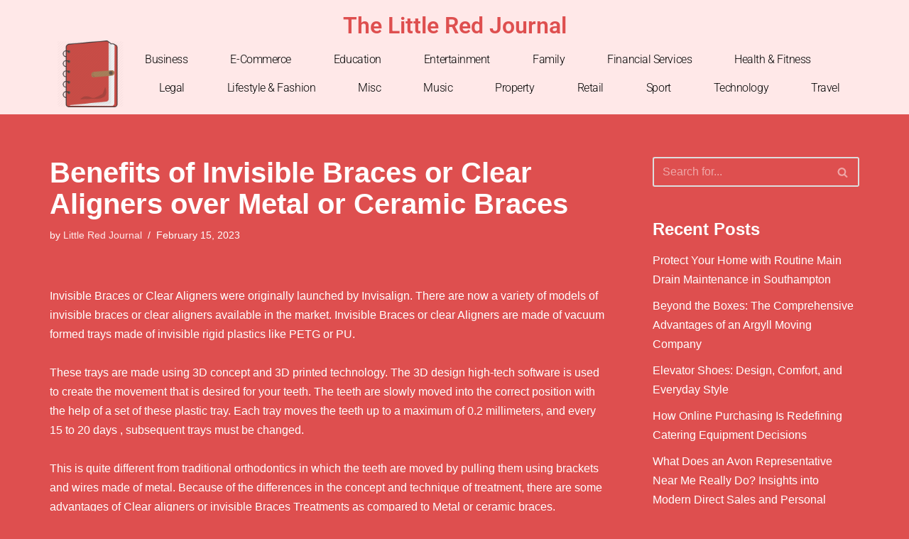

--- FILE ---
content_type: text/html; charset=UTF-8
request_url: https://thelittleredjournal.com/lifestyle-fashion/benefits-of-invisible-braces-or-clear-aligners-over-metal-or-ceramic-braces/
body_size: 17109
content:
<!DOCTYPE html> 
<html lang="en-GB"> 
<head>
<meta charset="UTF-8">
<link rel="preload" href="https://thelittleredjournal.com/wp-content/cache/fvm/min/0-css63bfbf12158c02dbbe9a12cdf0b8316126cbd3321c5b4c9289d77ede410f7.css" as="style" media="all" /> 
<link rel="preload" href="https://thelittleredjournal.com/wp-content/cache/fvm/min/0-csse4035473a1eacf7296b355facafbc112222461516d38899889e4f8b5a2499.css" as="style" media="all" /> 
<link rel="preload" href="https://thelittleredjournal.com/wp-content/cache/fvm/min/0-cssc4b2a3ced0a921ab65211b8f64b6644a3732e3b47f3c03af914a3d3bf8c79.css" as="style" media="all" /> 
<link rel="preload" href="https://thelittleredjournal.com/wp-content/cache/fvm/min/0-css96331c4905f2489ddbe14c55233c760fc31cb3c14c7e3dab67deb896870c3.css" as="style" media="all" /> 
<link rel="preload" href="https://thelittleredjournal.com/wp-content/cache/fvm/min/0-cssda7ebb2173aba29dcb36f49778397d6fa7168acaa2d6bd0655355df046df0.css" as="style" media="all" /> 
<link rel="preload" href="https://thelittleredjournal.com/wp-content/cache/fvm/min/0-css4a97788cfd8cc8af9a989cdff7b20b3e9ac3a3075a05afc89f0e4f4c0f870.css" as="style" media="all" /> 
<link rel="preload" href="https://thelittleredjournal.com/wp-content/cache/fvm/min/0-css4585c37d37991d3cd7a62de34fcb02b31196b2134202b13060f7d5cdd12f0.css" as="style" media="all" /> 
<link rel="preload" href="https://thelittleredjournal.com/wp-content/cache/fvm/min/0-cssc22b3935feaf3fb32a0ac729cb0c25e3e468eadbd50590ecc50bdfc255ed9.css" as="style" media="all" /> 
<link rel="preload" href="https://thelittleredjournal.com/wp-content/cache/fvm/min/0-css7ea73fdcf2ea98a266fb478827878d98695fe5995de3eb1ba4d8701b6292c.css" as="style" media="all" /> 
<link rel="preload" href="https://thelittleredjournal.com/wp-content/cache/fvm/min/0-css7df0d800cd918d02dc3f075759d2eefadb03ec46808d42e0e29c0607743dc.css" as="style" media="all" /> 
<link rel="preload" href="https://thelittleredjournal.com/wp-content/cache/fvm/min/0-css9c8693c57e1a4bddd57b6f8f8f265cd21cf38707c3685761fdc643b43ed6d.css" as="style" media="all" /> 
<link rel="preload" href="https://thelittleredjournal.com/wp-content/cache/fvm/min/0-css53d36eb1a9a9b8db03c9140a0a5607df8bc87aeb321e22344ae2a09e3684b.css" as="style" media="all" /> 
<link rel="preload" href="https://thelittleredjournal.com/wp-content/cache/fvm/min/0-css78625c7bb8c9ebe4bcf1c41213cc30e4b749be3bbcefffc15098c831784dc.css" as="style" media="all" /> 
<link rel="preload" href="https://thelittleredjournal.com/wp-content/cache/fvm/min/0-css0cd5e263e389339e1827b064f04556454aae7b106e6a2b92dd16454223d7d.css" as="style" media="all" /> 
<link rel="preload" href="https://thelittleredjournal.com/wp-content/cache/fvm/min/0-cssadaa3eee3b303004efd308c84cfee52b569b61a9766385d922ad2636a6cd1.css" as="style" media="all" /> 
<link rel="preload" href="https://thelittleredjournal.com/wp-content/cache/fvm/min/0-csscd4f0e3515818d366247086135455f9734b0d238bc7db2d9a92c876cae656.css" as="style" media="all" /> 
<link rel="preload" href="https://thelittleredjournal.com/wp-content/cache/fvm/min/0-css678878207710c6795b74736562ed39de0bc9ea68e5cfdabf17f94e90ebd41.css" as="style" media="all" /> 
<link rel="preload" href="https://thelittleredjournal.com/wp-content/cache/fvm/min/0-cssbb35fbc97fd73bae189f8cf7f330d87e6d7f19a1ffc234284ac188e47baa0.css" as="style" media="all" />
<script data-cfasync="false">if(navigator.userAgent.match(/MSIE|Internet Explorer/i)||navigator.userAgent.match(/Trident\/7\..*?rv:11/i)){var href=document.location.href;if(!href.match(/[?&]iebrowser/)){if(href.indexOf("?")==-1){if(href.indexOf("#")==-1){document.location.href=href+"?iebrowser=1"}else{document.location.href=href.replace("#","?iebrowser=1#")}}else{if(href.indexOf("#")==-1){document.location.href=href+"&iebrowser=1"}else{document.location.href=href.replace("#","&iebrowser=1#")}}}}</script>
<script data-cfasync="false">class FVMLoader{constructor(e){this.triggerEvents=e,this.eventOptions={passive:!0},this.userEventListener=this.triggerListener.bind(this),this.delayedScripts={normal:[],async:[],defer:[]},this.allJQueries=[]}_addUserInteractionListener(e){this.triggerEvents.forEach(t=>window.addEventListener(t,e.userEventListener,e.eventOptions))}_removeUserInteractionListener(e){this.triggerEvents.forEach(t=>window.removeEventListener(t,e.userEventListener,e.eventOptions))}triggerListener(){this._removeUserInteractionListener(this),"loading"===document.readyState?document.addEventListener("DOMContentLoaded",this._loadEverythingNow.bind(this)):this._loadEverythingNow()}async _loadEverythingNow(){this._runAllDelayedCSS(),this._delayEventListeners(),this._delayJQueryReady(this),this._handleDocumentWrite(),this._registerAllDelayedScripts(),await this._loadScriptsFromList(this.delayedScripts.normal),await this._loadScriptsFromList(this.delayedScripts.defer),await this._loadScriptsFromList(this.delayedScripts.async),await this._triggerDOMContentLoaded(),await this._triggerWindowLoad(),window.dispatchEvent(new Event("wpr-allScriptsLoaded"))}_registerAllDelayedScripts(){document.querySelectorAll("script[type=fvmdelay]").forEach(e=>{e.hasAttribute("src")?e.hasAttribute("async")&&!1!==e.async?this.delayedScripts.async.push(e):e.hasAttribute("defer")&&!1!==e.defer||"module"===e.getAttribute("data-type")?this.delayedScripts.defer.push(e):this.delayedScripts.normal.push(e):this.delayedScripts.normal.push(e)})}_runAllDelayedCSS(){document.querySelectorAll("link[rel=fvmdelay]").forEach(e=>{e.setAttribute("rel","stylesheet")})}async _transformScript(e){return await this._requestAnimFrame(),new Promise(t=>{const n=document.createElement("script");let r;[...e.attributes].forEach(e=>{let t=e.nodeName;"type"!==t&&("data-type"===t&&(t="type",r=e.nodeValue),n.setAttribute(t,e.nodeValue))}),e.hasAttribute("src")?(n.addEventListener("load",t),n.addEventListener("error",t)):(n.text=e.text,t()),e.parentNode.replaceChild(n,e)})}async _loadScriptsFromList(e){const t=e.shift();return t?(await this._transformScript(t),this._loadScriptsFromList(e)):Promise.resolve()}_delayEventListeners(){let e={};function t(t,n){!function(t){function n(n){return e[t].eventsToRewrite.indexOf(n)>=0?"wpr-"+n:n}e[t]||(e[t]={originalFunctions:{add:t.addEventListener,remove:t.removeEventListener},eventsToRewrite:[]},t.addEventListener=function(){arguments[0]=n(arguments[0]),e[t].originalFunctions.add.apply(t,arguments)},t.removeEventListener=function(){arguments[0]=n(arguments[0]),e[t].originalFunctions.remove.apply(t,arguments)})}(t),e[t].eventsToRewrite.push(n)}function n(e,t){let n=e[t];Object.defineProperty(e,t,{get:()=>n||function(){},set(r){e["wpr"+t]=n=r}})}t(document,"DOMContentLoaded"),t(window,"DOMContentLoaded"),t(window,"load"),t(window,"pageshow"),t(document,"readystatechange"),n(document,"onreadystatechange"),n(window,"onload"),n(window,"onpageshow")}_delayJQueryReady(e){let t=window.jQuery;Object.defineProperty(window,"jQuery",{get:()=>t,set(n){if(n&&n.fn&&!e.allJQueries.includes(n)){n.fn.ready=n.fn.init.prototype.ready=function(t){e.domReadyFired?t.bind(document)(n):document.addEventListener("DOMContentLoaded2",()=>t.bind(document)(n))};const t=n.fn.on;n.fn.on=n.fn.init.prototype.on=function(){if(this[0]===window){function e(e){return e.split(" ").map(e=>"load"===e||0===e.indexOf("load.")?"wpr-jquery-load":e).join(" ")}"string"==typeof arguments[0]||arguments[0]instanceof String?arguments[0]=e(arguments[0]):"object"==typeof arguments[0]&&Object.keys(arguments[0]).forEach(t=>{delete Object.assign(arguments[0],{[e(t)]:arguments[0][t]})[t]})}return t.apply(this,arguments),this},e.allJQueries.push(n)}t=n}})}async _triggerDOMContentLoaded(){this.domReadyFired=!0,await this._requestAnimFrame(),document.dispatchEvent(new Event("DOMContentLoaded2")),await this._requestAnimFrame(),window.dispatchEvent(new Event("DOMContentLoaded2")),await this._requestAnimFrame(),document.dispatchEvent(new Event("wpr-readystatechange")),await this._requestAnimFrame(),document.wpronreadystatechange&&document.wpronreadystatechange()}async _triggerWindowLoad(){await this._requestAnimFrame(),window.dispatchEvent(new Event("wpr-load")),await this._requestAnimFrame(),window.wpronload&&window.wpronload(),await this._requestAnimFrame(),this.allJQueries.forEach(e=>e(window).trigger("wpr-jquery-load")),window.dispatchEvent(new Event("wpr-pageshow")),await this._requestAnimFrame(),window.wpronpageshow&&window.wpronpageshow()}_handleDocumentWrite(){const e=new Map;document.write=document.writeln=function(t){const n=document.currentScript,r=document.createRange(),i=n.parentElement;let a=e.get(n);void 0===a&&(a=n.nextSibling,e.set(n,a));const s=document.createDocumentFragment();r.setStart(s,0),s.appendChild(r.createContextualFragment(t)),i.insertBefore(s,a)}}async _requestAnimFrame(){return new Promise(e=>requestAnimationFrame(e))}static run(){const e=new FVMLoader(["keydown","mousemove","touchmove","touchstart","touchend","wheel"]);e._addUserInteractionListener(e)}}FVMLoader.run();</script>
<meta name="viewport" content="width=device-width, initial-scale=1, minimum-scale=1">
<meta name='robots' content='index, follow, max-image-preview:large, max-snippet:-1, max-video-preview:-1' /><title>Benefits of Invisible Braces or Clear Aligners over Metal or Ceramic Braces - The Little Red Journal</title>
<link rel="canonical" href="https://thelittleredjournal.com/lifestyle-fashion/benefits-of-invisible-braces-or-clear-aligners-over-metal-or-ceramic-braces/" />
<meta property="og:locale" content="en_GB" />
<meta property="og:type" content="article" />
<meta property="og:title" content="Benefits of Invisible Braces or Clear Aligners over Metal or Ceramic Braces - The Little Red Journal" />
<meta property="og:description" content="Invisible Braces or Clear Aligners were originally launched by Invisalign. There are now a variety of models of invisible braces or clear aligners available in the market. Invisible Braces or clear Aligners are made of vacuum formed trays made of invisible rigid plastics like PETG or PU. These trays are made using 3D concept and&hellip;&nbsp;Read More &raquo;Benefits of Invisible Braces or Clear Aligners over Metal or Ceramic Braces" />
<meta property="og:url" content="https://thelittleredjournal.com/lifestyle-fashion/benefits-of-invisible-braces-or-clear-aligners-over-metal-or-ceramic-braces/" />
<meta property="og:site_name" content="The Little Red Journal" />
<meta property="article:published_time" content="2023-02-15T22:29:04+00:00" />
<meta property="article:modified_time" content="2023-02-15T22:29:06+00:00" />
<meta name="author" content="Little Red Journal" />
<meta name="twitter:card" content="summary_large_image" />
<meta name="twitter:label1" content="Written by" />
<meta name="twitter:data1" content="Little Red Journal" />
<meta name="twitter:label2" content="Estimated reading time" />
<meta name="twitter:data2" content="5 minutes" />
<script type="application/ld+json" class="yoast-schema-graph">{"@context":"https://schema.org","@graph":[{"@type":"WebPage","@id":"https://thelittleredjournal.com/lifestyle-fashion/benefits-of-invisible-braces-or-clear-aligners-over-metal-or-ceramic-braces/","url":"https://thelittleredjournal.com/lifestyle-fashion/benefits-of-invisible-braces-or-clear-aligners-over-metal-or-ceramic-braces/","name":"Benefits of Invisible Braces or Clear Aligners over Metal or Ceramic Braces - The Little Red Journal","isPartOf":{"@id":"https://thelittleredjournal.com/#website"},"datePublished":"2023-02-15T22:29:04+00:00","dateModified":"2023-02-15T22:29:06+00:00","author":{"@id":"https://thelittleredjournal.com/#/schema/person/56173e5cfdf7d45211f70d172fe63a4a"},"breadcrumb":{"@id":"https://thelittleredjournal.com/lifestyle-fashion/benefits-of-invisible-braces-or-clear-aligners-over-metal-or-ceramic-braces/#breadcrumb"},"inLanguage":"en-GB","potentialAction":[{"@type":"ReadAction","target":["https://thelittleredjournal.com/lifestyle-fashion/benefits-of-invisible-braces-or-clear-aligners-over-metal-or-ceramic-braces/"]}]},{"@type":"BreadcrumbList","@id":"https://thelittleredjournal.com/lifestyle-fashion/benefits-of-invisible-braces-or-clear-aligners-over-metal-or-ceramic-braces/#breadcrumb","itemListElement":[{"@type":"ListItem","position":1,"name":"Home","item":"https://thelittleredjournal.com/"},{"@type":"ListItem","position":2,"name":"Benefits of Invisible Braces or Clear Aligners over Metal or Ceramic Braces"}]},{"@type":"WebSite","@id":"https://thelittleredjournal.com/#website","url":"https://thelittleredjournal.com/","name":"The Little Red Journal","description":"Quality business articles from around the world","potentialAction":[{"@type":"SearchAction","target":{"@type":"EntryPoint","urlTemplate":"https://thelittleredjournal.com/?s={search_term_string}"},"query-input":{"@type":"PropertyValueSpecification","valueRequired":true,"valueName":"search_term_string"}}],"inLanguage":"en-GB"},{"@type":"Person","@id":"https://thelittleredjournal.com/#/schema/person/56173e5cfdf7d45211f70d172fe63a4a","name":"Little Red Journal","image":{"@type":"ImageObject","inLanguage":"en-GB","@id":"https://thelittleredjournal.com/#/schema/person/image/","url":"https://secure.gravatar.com/avatar/125580f97f0fef78dd51828bd38a7bf30c5181815e670579400902dd6ee0cbc7?s=96&d=mm&r=g","contentUrl":"https://secure.gravatar.com/avatar/125580f97f0fef78dd51828bd38a7bf30c5181815e670579400902dd6ee0cbc7?s=96&d=mm&r=g","caption":"Little Red Journal"},"url":"https://thelittleredjournal.com/author/little/"}]}</script>
<link rel="alternate" type="application/rss+xml" title="The Little Red Journal &raquo; Feed" href="https://thelittleredjournal.com/feed/" /> 
<link rel="profile" href="https://gmpg.org/xfn/11"> 
<style id='wp-img-auto-sizes-contain-inline-css' media="all">img:is([sizes=auto i],[sizes^="auto," i]){contain-intrinsic-size:3000px 1500px}</style> 
<link rel='stylesheet' id='wp-block-library-css' href='https://thelittleredjournal.com/wp-content/cache/fvm/min/0-css63bfbf12158c02dbbe9a12cdf0b8316126cbd3321c5b4c9289d77ede410f7.css' media='all' /> 
<style id='global-styles-inline-css' media="all">:root{--wp--preset--aspect-ratio--square:1;--wp--preset--aspect-ratio--4-3:4/3;--wp--preset--aspect-ratio--3-4:3/4;--wp--preset--aspect-ratio--3-2:3/2;--wp--preset--aspect-ratio--2-3:2/3;--wp--preset--aspect-ratio--16-9:16/9;--wp--preset--aspect-ratio--9-16:9/16;--wp--preset--color--black:#000000;--wp--preset--color--cyan-bluish-gray:#abb8c3;--wp--preset--color--white:#ffffff;--wp--preset--color--pale-pink:#f78da7;--wp--preset--color--vivid-red:#cf2e2e;--wp--preset--color--luminous-vivid-orange:#ff6900;--wp--preset--color--luminous-vivid-amber:#fcb900;--wp--preset--color--light-green-cyan:#7bdcb5;--wp--preset--color--vivid-green-cyan:#00d084;--wp--preset--color--pale-cyan-blue:#8ed1fc;--wp--preset--color--vivid-cyan-blue:#0693e3;--wp--preset--color--vivid-purple:#9b51e0;--wp--preset--color--neve-link-color:var(--nv-primary-accent);--wp--preset--color--neve-link-hover-color:var(--nv-secondary-accent);--wp--preset--color--nv-site-bg:var(--nv-site-bg);--wp--preset--color--nv-light-bg:var(--nv-light-bg);--wp--preset--color--nv-dark-bg:var(--nv-dark-bg);--wp--preset--color--neve-text-color:var(--nv-text-color);--wp--preset--color--nv-text-dark-bg:var(--nv-text-dark-bg);--wp--preset--color--nv-c-1:var(--nv-c-1);--wp--preset--color--nv-c-2:var(--nv-c-2);--wp--preset--gradient--vivid-cyan-blue-to-vivid-purple:linear-gradient(135deg,rgb(6,147,227) 0%,rgb(155,81,224) 100%);--wp--preset--gradient--light-green-cyan-to-vivid-green-cyan:linear-gradient(135deg,rgb(122,220,180) 0%,rgb(0,208,130) 100%);--wp--preset--gradient--luminous-vivid-amber-to-luminous-vivid-orange:linear-gradient(135deg,rgb(252,185,0) 0%,rgb(255,105,0) 100%);--wp--preset--gradient--luminous-vivid-orange-to-vivid-red:linear-gradient(135deg,rgb(255,105,0) 0%,rgb(207,46,46) 100%);--wp--preset--gradient--very-light-gray-to-cyan-bluish-gray:linear-gradient(135deg,rgb(238,238,238) 0%,rgb(169,184,195) 100%);--wp--preset--gradient--cool-to-warm-spectrum:linear-gradient(135deg,rgb(74,234,220) 0%,rgb(151,120,209) 20%,rgb(207,42,186) 40%,rgb(238,44,130) 60%,rgb(251,105,98) 80%,rgb(254,248,76) 100%);--wp--preset--gradient--blush-light-purple:linear-gradient(135deg,rgb(255,206,236) 0%,rgb(152,150,240) 100%);--wp--preset--gradient--blush-bordeaux:linear-gradient(135deg,rgb(254,205,165) 0%,rgb(254,45,45) 50%,rgb(107,0,62) 100%);--wp--preset--gradient--luminous-dusk:linear-gradient(135deg,rgb(255,203,112) 0%,rgb(199,81,192) 50%,rgb(65,88,208) 100%);--wp--preset--gradient--pale-ocean:linear-gradient(135deg,rgb(255,245,203) 0%,rgb(182,227,212) 50%,rgb(51,167,181) 100%);--wp--preset--gradient--electric-grass:linear-gradient(135deg,rgb(202,248,128) 0%,rgb(113,206,126) 100%);--wp--preset--gradient--midnight:linear-gradient(135deg,rgb(2,3,129) 0%,rgb(40,116,252) 100%);--wp--preset--font-size--small:13px;--wp--preset--font-size--medium:20px;--wp--preset--font-size--large:36px;--wp--preset--font-size--x-large:42px;--wp--preset--spacing--20:0.44rem;--wp--preset--spacing--30:0.67rem;--wp--preset--spacing--40:1rem;--wp--preset--spacing--50:1.5rem;--wp--preset--spacing--60:2.25rem;--wp--preset--spacing--70:3.38rem;--wp--preset--spacing--80:5.06rem;--wp--preset--shadow--natural:6px 6px 9px rgba(0, 0, 0, 0.2);--wp--preset--shadow--deep:12px 12px 50px rgba(0, 0, 0, 0.4);--wp--preset--shadow--sharp:6px 6px 0px rgba(0, 0, 0, 0.2);--wp--preset--shadow--outlined:6px 6px 0px -3px rgb(255, 255, 255), 6px 6px rgb(0, 0, 0);--wp--preset--shadow--crisp:6px 6px 0px rgb(0, 0, 0)}:where(.is-layout-flex){gap:.5em}:where(.is-layout-grid){gap:.5em}body .is-layout-flex{display:flex}.is-layout-flex{flex-wrap:wrap;align-items:center}.is-layout-flex>:is(*,div){margin:0}body .is-layout-grid{display:grid}.is-layout-grid>:is(*,div){margin:0}:where(.wp-block-columns.is-layout-flex){gap:2em}:where(.wp-block-columns.is-layout-grid){gap:2em}:where(.wp-block-post-template.is-layout-flex){gap:1.25em}:where(.wp-block-post-template.is-layout-grid){gap:1.25em}.has-black-color{color:var(--wp--preset--color--black)!important}.has-cyan-bluish-gray-color{color:var(--wp--preset--color--cyan-bluish-gray)!important}.has-white-color{color:var(--wp--preset--color--white)!important}.has-pale-pink-color{color:var(--wp--preset--color--pale-pink)!important}.has-vivid-red-color{color:var(--wp--preset--color--vivid-red)!important}.has-luminous-vivid-orange-color{color:var(--wp--preset--color--luminous-vivid-orange)!important}.has-luminous-vivid-amber-color{color:var(--wp--preset--color--luminous-vivid-amber)!important}.has-light-green-cyan-color{color:var(--wp--preset--color--light-green-cyan)!important}.has-vivid-green-cyan-color{color:var(--wp--preset--color--vivid-green-cyan)!important}.has-pale-cyan-blue-color{color:var(--wp--preset--color--pale-cyan-blue)!important}.has-vivid-cyan-blue-color{color:var(--wp--preset--color--vivid-cyan-blue)!important}.has-vivid-purple-color{color:var(--wp--preset--color--vivid-purple)!important}.has-neve-link-color-color{color:var(--wp--preset--color--neve-link-color)!important}.has-neve-link-hover-color-color{color:var(--wp--preset--color--neve-link-hover-color)!important}.has-nv-site-bg-color{color:var(--wp--preset--color--nv-site-bg)!important}.has-nv-light-bg-color{color:var(--wp--preset--color--nv-light-bg)!important}.has-nv-dark-bg-color{color:var(--wp--preset--color--nv-dark-bg)!important}.has-neve-text-color-color{color:var(--wp--preset--color--neve-text-color)!important}.has-nv-text-dark-bg-color{color:var(--wp--preset--color--nv-text-dark-bg)!important}.has-nv-c-1-color{color:var(--wp--preset--color--nv-c-1)!important}.has-nv-c-2-color{color:var(--wp--preset--color--nv-c-2)!important}.has-black-background-color{background-color:var(--wp--preset--color--black)!important}.has-cyan-bluish-gray-background-color{background-color:var(--wp--preset--color--cyan-bluish-gray)!important}.has-white-background-color{background-color:var(--wp--preset--color--white)!important}.has-pale-pink-background-color{background-color:var(--wp--preset--color--pale-pink)!important}.has-vivid-red-background-color{background-color:var(--wp--preset--color--vivid-red)!important}.has-luminous-vivid-orange-background-color{background-color:var(--wp--preset--color--luminous-vivid-orange)!important}.has-luminous-vivid-amber-background-color{background-color:var(--wp--preset--color--luminous-vivid-amber)!important}.has-light-green-cyan-background-color{background-color:var(--wp--preset--color--light-green-cyan)!important}.has-vivid-green-cyan-background-color{background-color:var(--wp--preset--color--vivid-green-cyan)!important}.has-pale-cyan-blue-background-color{background-color:var(--wp--preset--color--pale-cyan-blue)!important}.has-vivid-cyan-blue-background-color{background-color:var(--wp--preset--color--vivid-cyan-blue)!important}.has-vivid-purple-background-color{background-color:var(--wp--preset--color--vivid-purple)!important}.has-neve-link-color-background-color{background-color:var(--wp--preset--color--neve-link-color)!important}.has-neve-link-hover-color-background-color{background-color:var(--wp--preset--color--neve-link-hover-color)!important}.has-nv-site-bg-background-color{background-color:var(--wp--preset--color--nv-site-bg)!important}.has-nv-light-bg-background-color{background-color:var(--wp--preset--color--nv-light-bg)!important}.has-nv-dark-bg-background-color{background-color:var(--wp--preset--color--nv-dark-bg)!important}.has-neve-text-color-background-color{background-color:var(--wp--preset--color--neve-text-color)!important}.has-nv-text-dark-bg-background-color{background-color:var(--wp--preset--color--nv-text-dark-bg)!important}.has-nv-c-1-background-color{background-color:var(--wp--preset--color--nv-c-1)!important}.has-nv-c-2-background-color{background-color:var(--wp--preset--color--nv-c-2)!important}.has-black-border-color{border-color:var(--wp--preset--color--black)!important}.has-cyan-bluish-gray-border-color{border-color:var(--wp--preset--color--cyan-bluish-gray)!important}.has-white-border-color{border-color:var(--wp--preset--color--white)!important}.has-pale-pink-border-color{border-color:var(--wp--preset--color--pale-pink)!important}.has-vivid-red-border-color{border-color:var(--wp--preset--color--vivid-red)!important}.has-luminous-vivid-orange-border-color{border-color:var(--wp--preset--color--luminous-vivid-orange)!important}.has-luminous-vivid-amber-border-color{border-color:var(--wp--preset--color--luminous-vivid-amber)!important}.has-light-green-cyan-border-color{border-color:var(--wp--preset--color--light-green-cyan)!important}.has-vivid-green-cyan-border-color{border-color:var(--wp--preset--color--vivid-green-cyan)!important}.has-pale-cyan-blue-border-color{border-color:var(--wp--preset--color--pale-cyan-blue)!important}.has-vivid-cyan-blue-border-color{border-color:var(--wp--preset--color--vivid-cyan-blue)!important}.has-vivid-purple-border-color{border-color:var(--wp--preset--color--vivid-purple)!important}.has-neve-link-color-border-color{border-color:var(--wp--preset--color--neve-link-color)!important}.has-neve-link-hover-color-border-color{border-color:var(--wp--preset--color--neve-link-hover-color)!important}.has-nv-site-bg-border-color{border-color:var(--wp--preset--color--nv-site-bg)!important}.has-nv-light-bg-border-color{border-color:var(--wp--preset--color--nv-light-bg)!important}.has-nv-dark-bg-border-color{border-color:var(--wp--preset--color--nv-dark-bg)!important}.has-neve-text-color-border-color{border-color:var(--wp--preset--color--neve-text-color)!important}.has-nv-text-dark-bg-border-color{border-color:var(--wp--preset--color--nv-text-dark-bg)!important}.has-nv-c-1-border-color{border-color:var(--wp--preset--color--nv-c-1)!important}.has-nv-c-2-border-color{border-color:var(--wp--preset--color--nv-c-2)!important}.has-vivid-cyan-blue-to-vivid-purple-gradient-background{background:var(--wp--preset--gradient--vivid-cyan-blue-to-vivid-purple)!important}.has-light-green-cyan-to-vivid-green-cyan-gradient-background{background:var(--wp--preset--gradient--light-green-cyan-to-vivid-green-cyan)!important}.has-luminous-vivid-amber-to-luminous-vivid-orange-gradient-background{background:var(--wp--preset--gradient--luminous-vivid-amber-to-luminous-vivid-orange)!important}.has-luminous-vivid-orange-to-vivid-red-gradient-background{background:var(--wp--preset--gradient--luminous-vivid-orange-to-vivid-red)!important}.has-very-light-gray-to-cyan-bluish-gray-gradient-background{background:var(--wp--preset--gradient--very-light-gray-to-cyan-bluish-gray)!important}.has-cool-to-warm-spectrum-gradient-background{background:var(--wp--preset--gradient--cool-to-warm-spectrum)!important}.has-blush-light-purple-gradient-background{background:var(--wp--preset--gradient--blush-light-purple)!important}.has-blush-bordeaux-gradient-background{background:var(--wp--preset--gradient--blush-bordeaux)!important}.has-luminous-dusk-gradient-background{background:var(--wp--preset--gradient--luminous-dusk)!important}.has-pale-ocean-gradient-background{background:var(--wp--preset--gradient--pale-ocean)!important}.has-electric-grass-gradient-background{background:var(--wp--preset--gradient--electric-grass)!important}.has-midnight-gradient-background{background:var(--wp--preset--gradient--midnight)!important}.has-small-font-size{font-size:var(--wp--preset--font-size--small)!important}.has-medium-font-size{font-size:var(--wp--preset--font-size--medium)!important}.has-large-font-size{font-size:var(--wp--preset--font-size--large)!important}.has-x-large-font-size{font-size:var(--wp--preset--font-size--x-large)!important}</style> 
<style id='classic-theme-styles-inline-css' media="all">/*! This file is auto-generated */ .wp-block-button__link{color:#fff;background-color:#32373c;border-radius:9999px;box-shadow:none;text-decoration:none;padding:calc(.667em + 2px) calc(1.333em + 2px);font-size:1.125em}.wp-block-file__button{background:#32373c;color:#fff;text-decoration:none}</style> 
<link rel='stylesheet' id='mpp_gutenberg-css' href='https://thelittleredjournal.com/wp-content/cache/fvm/min/0-csse4035473a1eacf7296b355facafbc112222461516d38899889e4f8b5a2499.css' media='all' /> 
<link rel='stylesheet' id='neve-style-css' href='https://thelittleredjournal.com/wp-content/cache/fvm/min/0-cssc4b2a3ced0a921ab65211b8f64b6644a3732e3b47f3c03af914a3d3bf8c79.css' media='all' /> 
<style id='neve-style-inline-css' media="all">.nv-meta-list li.meta:not(:last-child):after{content:"/"}.nv-meta-list .no-mobile{display:none}.nv-meta-list li.last::after{content:""!important}@media (min-width:769px){.nv-meta-list .no-mobile{display:inline-block}.nv-meta-list li.last:not(:last-child)::after{content:"/"!important}}:root{--container:748px;--postwidth:100%;--primarybtnbg:var(--nv-primary-accent);--primarybtnhoverbg:var(--nv-primary-accent);--primarybtncolor:#fff;--secondarybtncolor:var(--nv-primary-accent);--primarybtnhovercolor:#fff;--secondarybtnhovercolor:var(--nv-primary-accent);--primarybtnborderradius:3px;--secondarybtnborderradius:3px;--secondarybtnborderwidth:3px;--btnpadding:13px 15px;--primarybtnpadding:13px 15px;--secondarybtnpadding:calc(13px - 3px) calc(15px - 3px);--bodyfontfamily:Arial,Helvetica,sans-serif;--bodyfontsize:15px;--bodylineheight:1.6;--bodyletterspacing:0px;--bodyfontweight:400;--h1fontsize:36px;--h1fontweight:700;--h1lineheight:1.2;--h1letterspacing:0px;--h1texttransform:none;--h2fontsize:28px;--h2fontweight:700;--h2lineheight:1.3;--h2letterspacing:0px;--h2texttransform:none;--h3fontsize:24px;--h3fontweight:700;--h3lineheight:1.4;--h3letterspacing:0px;--h3texttransform:none;--h4fontsize:20px;--h4fontweight:700;--h4lineheight:1.6;--h4letterspacing:0px;--h4texttransform:none;--h5fontsize:16px;--h5fontweight:700;--h5lineheight:1.6;--h5letterspacing:0px;--h5texttransform:none;--h6fontsize:14px;--h6fontweight:700;--h6lineheight:1.6;--h6letterspacing:0px;--h6texttransform:none;--formfieldborderwidth:2px;--formfieldborderradius:3px;--formfieldbgcolor:var(--nv-site-bg);--formfieldbordercolor:#dddddd;--formfieldcolor:var(--nv-text-color);--formfieldpadding:10px 12px}.single-post-container .alignfull>[class*="__inner-container"],.single-post-container .alignwide>[class*="__inner-container"]{max-width:718px}.nv-meta-list{--avatarsize:20px}.single .nv-meta-list{--avatarsize:20px}.nv-post-cover{--height:250px;--padding:40px 15px;--justify:flex-start;--textalign:left;--valign:center}.nv-post-cover .nv-title-meta-wrap,.nv-page-title-wrap,.entry-header{--textalign:left}.nv-is-boxed.nv-title-meta-wrap{--padding:40px 15px;--bgcolor:var(--nv-dark-bg)}.nv-overlay{--opacity:50;--blendmode:normal}.nv-is-boxed.nv-comments-wrap{--padding:20px}.nv-is-boxed.comment-respond{--padding:20px}.single:not(.single-product),.page{--c-vspace:0 0 0 0;}.global-styled{--bgcolor:var(--nv-site-bg)}.header-top{--rowbcolor:var(--nv-light-bg);--color:var(--nv-text-color);--bgcolor:var(--nv-site-bg)}.header-main{--rowbcolor:var(--nv-light-bg);--color:var(--nv-text-color);--bgcolor:var(--nv-site-bg)}.header-bottom{--rowbcolor:var(--nv-light-bg);--color:var(--nv-text-color);--bgcolor:var(--nv-site-bg)}.header-menu-sidebar-bg{--justify:flex-start;--textalign:left;--flexg:1;--wrapdropdownwidth:auto;--color:var(--nv-text-color);--bgcolor:var(--nv-site-bg)}.header-menu-sidebar{width:360px}.builder-item--logo{--maxwidth:120px;--fs:24px;--padding:10px 0;--margin:0;--textalign:left;--justify:flex-start}.builder-item--nav-icon,.header-menu-sidebar .close-sidebar-panel .navbar-toggle{--borderradius:0}.builder-item--nav-icon{--label-margin:0 5px 0 0;;--padding:10px 15px;--margin:0}.builder-item--primary-menu{--hovercolor:var(--nv-secondary-accent);--hovertextcolor:var(--nv-text-color);--activecolor:var(--nv-primary-accent);--spacing:20px;--height:25px;--padding:0;--margin:0;--fontsize:1em;--lineheight:1.6;--letterspacing:0px;--fontweight:500;--texttransform:none;--iconsize:1em}.hfg-is-group.has-primary-menu .inherit-ff{--inheritedfw:500}.footer-top-inner .row{grid-template-columns:1fr 1fr 1fr;--valign:flex-start}.footer-top{--rowbcolor:var(--nv-light-bg);--color:var(--nv-text-color);--bgcolor:var(--nv-site-bg)}.footer-main-inner .row{grid-template-columns:1fr 1fr 1fr;--valign:flex-start}.footer-main{--rowbcolor:var(--nv-light-bg);--color:var(--nv-text-color);--bgcolor:var(--nv-site-bg)}.footer-bottom-inner .row{grid-template-columns:1fr 1fr 1fr;--valign:flex-start}.footer-bottom{--rowbcolor:var(--nv-light-bg);--color:var(--nv-text-dark-bg);--bgcolor:var(--nv-dark-bg)}@media(min-width:576px){:root{--container:992px;--postwidth:50%;--btnpadding:13px 15px;--primarybtnpadding:13px 15px;--secondarybtnpadding:calc(13px - 3px) calc(15px - 3px);--bodyfontsize:16px;--bodylineheight:1.6;--bodyletterspacing:0px;--h1fontsize:38px;--h1lineheight:1.2;--h1letterspacing:0px;--h2fontsize:30px;--h2lineheight:1.2;--h2letterspacing:0px;--h3fontsize:26px;--h3lineheight:1.4;--h3letterspacing:0px;--h4fontsize:22px;--h4lineheight:1.5;--h4letterspacing:0px;--h5fontsize:18px;--h5lineheight:1.6;--h5letterspacing:0px;--h6fontsize:14px;--h6lineheight:1.6;--h6letterspacing:0px}.single-post-container .alignfull>[class*="__inner-container"],.single-post-container .alignwide>[class*="__inner-container"]{max-width:962px}.nv-meta-list{--avatarsize:20px}.single .nv-meta-list{--avatarsize:20px}.nv-post-cover{--height:320px;--padding:60px 30px;--justify:flex-start;--textalign:left;--valign:center}.nv-post-cover .nv-title-meta-wrap,.nv-page-title-wrap,.entry-header{--textalign:left}.nv-is-boxed.nv-title-meta-wrap{--padding:60px 30px}.nv-is-boxed.nv-comments-wrap{--padding:30px}.nv-is-boxed.comment-respond{--padding:30px}.single:not(.single-product),.page{--c-vspace:0 0 0 0;}.header-menu-sidebar-bg{--justify:flex-start;--textalign:left;--flexg:1;--wrapdropdownwidth:auto}.header-menu-sidebar{width:360px}.builder-item--logo{--maxwidth:120px;--fs:24px;--padding:10px 0;--margin:0;--textalign:left;--justify:flex-start}.builder-item--nav-icon{--label-margin:0 5px 0 0;;--padding:10px 15px;--margin:0}.builder-item--primary-menu{--spacing:20px;--height:25px;--padding:0;--margin:0;--fontsize:1em;--lineheight:1.6;--letterspacing:0px;--iconsize:1em}}@media(min-width:960px){:root{--container:1170px;--postwidth:33.333333333333%;--btnpadding:13px 15px;--primarybtnpadding:13px 15px;--secondarybtnpadding:calc(13px - 3px) calc(15px - 3px);--bodyfontsize:16px;--bodylineheight:1.7;--bodyletterspacing:0px;--h1fontsize:40px;--h1lineheight:1.1;--h1letterspacing:0px;--h2fontsize:32px;--h2lineheight:1.2;--h2letterspacing:0px;--h3fontsize:28px;--h3lineheight:1.4;--h3letterspacing:0px;--h4fontsize:24px;--h4lineheight:1.5;--h4letterspacing:0px;--h5fontsize:20px;--h5lineheight:1.6;--h5letterspacing:0px;--h6fontsize:16px;--h6lineheight:1.6;--h6letterspacing:0px}body:not(.single):not(.archive):not(.blog):not(.search):not(.error404) .neve-main>.container .col,body.post-type-archive-course .neve-main>.container .col,body.post-type-archive-llms_membership .neve-main>.container .col{max-width:100%}body:not(.single):not(.archive):not(.blog):not(.search):not(.error404) .nv-sidebar-wrap,body.post-type-archive-course .nv-sidebar-wrap,body.post-type-archive-llms_membership .nv-sidebar-wrap{max-width:0%}.neve-main>.archive-container .nv-index-posts.col{max-width:100%}.neve-main>.archive-container .nv-sidebar-wrap{max-width:0%}.neve-main>.single-post-container .nv-single-post-wrap.col{max-width:70%}.single-post-container .alignfull>[class*="__inner-container"],.single-post-container .alignwide>[class*="__inner-container"]{max-width:789px}.container-fluid.single-post-container .alignfull>[class*="__inner-container"],.container-fluid.single-post-container .alignwide>[class*="__inner-container"]{max-width:calc(70% + 15px)}.neve-main>.single-post-container .nv-sidebar-wrap{max-width:30%}.nv-meta-list{--avatarsize:20px}.single .nv-meta-list{--avatarsize:20px}.nv-post-cover{--height:400px;--padding:60px 40px;--justify:flex-start;--textalign:left;--valign:center}.nv-post-cover .nv-title-meta-wrap,.nv-page-title-wrap,.entry-header{--textalign:left}.nv-is-boxed.nv-title-meta-wrap{--padding:60px 40px}.nv-is-boxed.nv-comments-wrap{--padding:40px}.nv-is-boxed.comment-respond{--padding:40px}.single:not(.single-product),.page{--c-vspace:0 0 0 0;}.header-menu-sidebar-bg{--justify:flex-start;--textalign:left;--flexg:1;--wrapdropdownwidth:auto}.header-menu-sidebar{width:360px}.builder-item--logo{--maxwidth:120px;--fs:24px;--padding:10px 0;--margin:0;--textalign:left;--justify:flex-start}.builder-item--nav-icon{--label-margin:0 5px 0 0;;--padding:10px 15px;--margin:0}.builder-item--primary-menu{--spacing:20px;--height:25px;--padding:0;--margin:0;--fontsize:1em;--lineheight:1.6;--letterspacing:0px;--iconsize:1em}}.nv-content-wrap .elementor a:not(.button):not(.wp-block-file__button){text-decoration:none}:root{--nv-primary-accent:#ffe8e8;--nv-secondary-accent:rgba(255,229,229,0.51);--nv-site-bg:#de4f4f;--nv-light-bg:#ededed;--nv-dark-bg:#14171c;--nv-text-color:#ffffff;--nv-text-dark-bg:#ffffff;--nv-c-1:#77b978;--nv-c-2:#f37262;--nv-fallback-ff:Arial, Helvetica, sans-serif}:root{--e-global-color-nvprimaryaccent:#ffe8e8;--e-global-color-nvsecondaryaccent:rgba(255,229,229,0.51);--e-global-color-nvsitebg:#de4f4f;--e-global-color-nvlightbg:#ededed;--e-global-color-nvdarkbg:#14171c;--e-global-color-nvtextcolor:#ffffff;--e-global-color-nvtextdarkbg:#ffffff;--e-global-color-nvc1:#77b978;--e-global-color-nvc2:#f37262}</style> 
<link rel='stylesheet' id='dashicons-css' href='https://thelittleredjournal.com/wp-content/cache/fvm/min/0-css96331c4905f2489ddbe14c55233c760fc31cb3c14c7e3dab67deb896870c3.css' media='all' /> 
<link rel='stylesheet' id='admin-bar-css' href='https://thelittleredjournal.com/wp-content/cache/fvm/min/0-cssda7ebb2173aba29dcb36f49778397d6fa7168acaa2d6bd0655355df046df0.css' media='all' /> 
<style id='admin-bar-inline-css' media="all">#wp-admin-bar-my-sites-search{height:2.2em}#wp-admin-bar-my-sites-search.hide-if-no-js{display:none}#wp-admin-bar-my-sites-search label[for="my-sites-search-text"]{clip:rect(1px,1px,1px,1px);position:absolute!important;height:1px;width:1px;overflow:hidden}#wp-admin-bar-my-sites-search .ab-item{height:34px}#wp-admin-bar-my-sites-search input{background-color:transparent;border:1px solid rgba(255,255,255,.6);color:rgba(255,255,255,.7);padding:2px 5px;width:95%;width:calc(100% - 14px);height:1.7em}#wp-admin-bar-my-sites-search input::-webkit-input-placeholder{color:rgba(255,255,255,.4)}#wp-admin-bar-my-sites-search input::-moz-placeholder{color:rgba(255,255,255,.4)}#wp-admin-bar-my-sites-search input:-ms-input-placeholder{color:rgba(255,255,255,.4)}#wp-admin-bar-my-sites-search input::placeholder{color:rgba(255,255,255,.4)}</style> 
<link rel='stylesheet' id='elementor-icons-css' href='https://thelittleredjournal.com/wp-content/cache/fvm/min/0-css4a97788cfd8cc8af9a989cdff7b20b3e9ac3a3075a05afc89f0e4f4c0f870.css' media='all' /> 
<link rel='stylesheet' id='elementor-frontend-css' href='https://thelittleredjournal.com/wp-content/cache/fvm/min/0-css4585c37d37991d3cd7a62de34fcb02b31196b2134202b13060f7d5cdd12f0.css' media='all' /> 
<link rel='stylesheet' id='elementor-post-3-css' href='https://thelittleredjournal.com/wp-content/cache/fvm/min/0-cssc22b3935feaf3fb32a0ac729cb0c25e3e468eadbd50590ecc50bdfc255ed9.css' media='all' /> 
<link rel='stylesheet' id='elementor-pro-css' href='https://thelittleredjournal.com/wp-content/cache/fvm/min/0-css7ea73fdcf2ea98a266fb478827878d98695fe5995de3eb1ba4d8701b6292c.css' media='all' /> 
<link rel='stylesheet' id='elementor-post-21-css' href='https://thelittleredjournal.com/wp-content/cache/fvm/min/0-css7df0d800cd918d02dc3f075759d2eefadb03ec46808d42e0e29c0607743dc.css' media='all' /> 
<link rel='stylesheet' id='elementor-post-35-css' href='https://thelittleredjournal.com/wp-content/cache/fvm/min/0-css9c8693c57e1a4bddd57b6f8f8f265cd21cf38707c3685761fdc643b43ed6d.css' media='all' /> 
<link rel='stylesheet' id='wp-block-paragraph-css' href='https://thelittleredjournal.com/wp-content/cache/fvm/min/0-css53d36eb1a9a9b8db03c9140a0a5607df8bc87aeb321e22344ae2a09e3684b.css' media='all' /> 
<link rel='stylesheet' id='elementor-gf-local-roboto-css' href='https://thelittleredjournal.com/wp-content/cache/fvm/min/0-css78625c7bb8c9ebe4bcf1c41213cc30e4b749be3bbcefffc15098c831784dc.css' media='all' /> 
<link rel='stylesheet' id='elementor-gf-local-robotoslab-css' href='https://thelittleredjournal.com/wp-content/cache/fvm/min/0-css0cd5e263e389339e1827b064f04556454aae7b106e6a2b92dd16454223d7d.css' media='all' /> 
<link rel='stylesheet' id='elementor-icons-shared-0-css' href='https://thelittleredjournal.com/wp-content/cache/fvm/min/0-cssadaa3eee3b303004efd308c84cfee52b569b61a9766385d922ad2636a6cd1.css' media='all' /> 
<link rel='stylesheet' id='elementor-icons-fa-solid-css' href='https://thelittleredjournal.com/wp-content/cache/fvm/min/0-csscd4f0e3515818d366247086135455f9734b0d238bc7db2d9a92c876cae656.css' media='all' /> 
<script src="https://thelittleredjournal.com/wp-includes/js/jquery/jquery.min.js?ver=3.7.1" id="jquery-core-js"></script>
<script id="jquery-core-js-after">
jQuery(document).ready( function($) {
$( '#wp-admin-bar-my-sites-search.hide-if-no-js' ).show();
$( '#wp-admin-bar-my-sites-search input' ).on( 'input', function( ) {
var searchValRegex = new RegExp( $(this).val(), 'i');
$( '#wp-admin-bar-my-sites-list > li.menupop' ).hide().filter( function() {
return searchValRegex.test( $(this).find( '> a' ).text() );
}).show();
});
});
//# sourceURL=jquery-core-js-after
</script>
<script src="https://thelittleredjournal.com/wp-includes/js/jquery/jquery-migrate.min.js?ver=3.4.1" id="jquery-migrate-js"></script>
<style media="all">.e-con.e-parent:nth-of-type(n+4):not(.e-lazyloaded):not(.e-no-lazyload),.e-con.e-parent:nth-of-type(n+4):not(.e-lazyloaded):not(.e-no-lazyload) *{background-image:none!important}@media screen and (max-height:1024px){.e-con.e-parent:nth-of-type(n+3):not(.e-lazyloaded):not(.e-no-lazyload),.e-con.e-parent:nth-of-type(n+3):not(.e-lazyloaded):not(.e-no-lazyload) *{background-image:none!important}}@media screen and (max-height:640px){.e-con.e-parent:nth-of-type(n+2):not(.e-lazyloaded):not(.e-no-lazyload),.e-con.e-parent:nth-of-type(n+2):not(.e-lazyloaded):not(.e-no-lazyload) *{background-image:none!important}}</style> 
<link rel="icon" href="https://thelittleredjournal.com/wp-content/uploads/sites/26/2021/01/cropped-journal-2-512-192x192.png" sizes="192x192" /> 
<link rel='stylesheet' id='widget-heading-css' href='https://thelittleredjournal.com/wp-content/cache/fvm/min/0-css678878207710c6795b74736562ed39de0bc9ea68e5cfdabf17f94e90ebd41.css' media='all' /> 
<link rel='stylesheet' id='widget-image-css' href='https://thelittleredjournal.com/wp-content/cache/fvm/min/0-cssbb35fbc97fd73bae189f8cf7f330d87e6d7f19a1ffc234284ac188e47baa0.css' media='all' /> 
</head>
<body data-rsssl=1 class="wp-singular post-template-default single single-post postid-4124 single-format-standard wp-theme-neve nv-blog-grid nv-sidebar-right menu_sidebar_slide_left elementor-default elementor-kit-3" id="neve_body" > <div class="wrapper"> <header class="header" > <a class="neve-skip-link show-on-focus" href="#content" > Skip to content </a> <div data-elementor-type="header" data-elementor-id="21" class="elementor elementor-21 elementor-location-header"> <div class="elementor-section-wrap"> <header class="elementor-section elementor-top-section elementor-element elementor-element-78c6e00 elementor-section-full_width elementor-section-height-min-height elementor-section-content-middle elementor-section-height-default elementor-section-items-middle" data-id="78c6e00" data-element_type="section" data-settings="{&quot;background_background&quot;:&quot;classic&quot;}"> <div class="elementor-container elementor-column-gap-no"> <div class="elementor-column elementor-col-100 elementor-top-column elementor-element elementor-element-16da91f5" data-id="16da91f5" data-element_type="column"> <div class="elementor-widget-wrap elementor-element-populated"> <div class="elementor-element elementor-element-4fba3a2 elementor-widget elementor-widget-theme-site-title elementor-widget-heading" data-id="4fba3a2" data-element_type="widget" data-widget_type="theme-site-title.default"> <div class="elementor-widget-container"> <h2 class="elementor-heading-title elementor-size-default"><a href="https://thelittleredjournal.com">The Little Red Journal</a></h2> </div> </div> <section class="elementor-section elementor-inner-section elementor-element elementor-element-c50d039 elementor-section-boxed elementor-section-height-default elementor-section-height-default" data-id="c50d039" data-element_type="section"> <div class="elementor-container elementor-column-gap-default"> <div class="elementor-column elementor-col-50 elementor-inner-column elementor-element elementor-element-3bf8f0f" data-id="3bf8f0f" data-element_type="column"> <div class="elementor-widget-wrap elementor-element-populated"> <div class="elementor-element elementor-element-6a3c34b0 elementor-widget elementor-widget-image" data-id="6a3c34b0" data-element_type="widget" data-widget_type="image.default"> <div class="elementor-widget-container"> <a href="https://thelittleredjournal.com"> <img width="512" height="512" src="https://thelittleredjournal.com/wp-content/uploads/sites/26/2021/01/journal-2-512.png" class="attachment-full size-full wp-image-23" alt="" srcset="https://thelittleredjournal.com/wp-content/uploads/sites/26/2021/01/journal-2-512.png 512w, https://thelittleredjournal.com/wp-content/uploads/sites/26/2021/01/journal-2-512-300x300.png 300w, https://thelittleredjournal.com/wp-content/uploads/sites/26/2021/01/journal-2-512-150x150.png 150w, https://thelittleredjournal.com/wp-content/uploads/sites/26/2021/01/journal-2-512-146x146.png 146w" sizes="(max-width: 512px) 100vw, 512px" /> </a> </div> </div> </div> </div> <div class="elementor-column elementor-col-50 elementor-inner-column elementor-element elementor-element-411ff38" data-id="411ff38" data-element_type="column"> <div class="elementor-widget-wrap elementor-element-populated"> <div class="elementor-element elementor-element-3690d87d elementor-nav-menu--stretch elementor-widget__width-auto elementor-nav-menu__text-align-center elementor-nav-menu--dropdown-tablet elementor-nav-menu--toggle elementor-nav-menu--burger elementor-widget elementor-widget-nav-menu" data-id="3690d87d" data-element_type="widget" data-settings="{&quot;full_width&quot;:&quot;stretch&quot;,&quot;layout&quot;:&quot;horizontal&quot;,&quot;submenu_icon&quot;:{&quot;value&quot;:&quot;&lt;i class=\&quot;fas fa-caret-down\&quot;&gt;&lt;\/i&gt;&quot;,&quot;library&quot;:&quot;fa-solid&quot;},&quot;toggle&quot;:&quot;burger&quot;}" data-widget_type="nav-menu.default"> <div class="elementor-widget-container"> <nav migration_allowed="1" migrated="0" role="navigation" class="elementor-nav-menu--main elementor-nav-menu__container elementor-nav-menu--layout-horizontal e--pointer-background e--animation-sweep-right"> <ul id="menu-1-3690d87d" class="elementor-nav-menu"><li class="menu-item menu-item-type-taxonomy menu-item-object-category menu-item-5"><a href="https://thelittleredjournal.com/category/business/" class="elementor-item">Business</a></li> <li class="menu-item menu-item-type-taxonomy menu-item-object-category menu-item-6"><a href="https://thelittleredjournal.com/category/e-commerce/" class="elementor-item">E-Commerce</a></li> <li class="menu-item menu-item-type-taxonomy menu-item-object-category menu-item-7"><a href="https://thelittleredjournal.com/category/education/" class="elementor-item">Education</a></li> <li class="menu-item menu-item-type-taxonomy menu-item-object-category menu-item-8"><a href="https://thelittleredjournal.com/category/entertainment/" class="elementor-item">Entertainment</a></li> <li class="menu-item menu-item-type-taxonomy menu-item-object-category menu-item-9"><a href="https://thelittleredjournal.com/category/family/" class="elementor-item">Family</a></li> <li class="menu-item menu-item-type-taxonomy menu-item-object-category menu-item-10"><a href="https://thelittleredjournal.com/category/financial-services/" class="elementor-item">Financial Services</a></li> <li class="menu-item menu-item-type-taxonomy menu-item-object-category menu-item-11"><a href="https://thelittleredjournal.com/category/health-fitness/" class="elementor-item">Health &amp; Fitness</a></li> <li class="menu-item menu-item-type-taxonomy menu-item-object-category menu-item-12"><a href="https://thelittleredjournal.com/category/legal/" class="elementor-item">Legal</a></li> <li class="menu-item menu-item-type-taxonomy menu-item-object-category current-post-ancestor current-menu-parent current-post-parent menu-item-13"><a href="https://thelittleredjournal.com/category/lifestyle-fashion/" class="elementor-item">Lifestyle &amp; Fashion</a></li> <li class="menu-item menu-item-type-taxonomy menu-item-object-category menu-item-14"><a href="https://thelittleredjournal.com/category/misc/" class="elementor-item">Misc</a></li> <li class="menu-item menu-item-type-taxonomy menu-item-object-category menu-item-15"><a href="https://thelittleredjournal.com/category/music/" class="elementor-item">Music</a></li> <li class="menu-item menu-item-type-taxonomy menu-item-object-category menu-item-16"><a href="https://thelittleredjournal.com/category/property/" class="elementor-item">Property</a></li> <li class="menu-item menu-item-type-taxonomy menu-item-object-category menu-item-17"><a href="https://thelittleredjournal.com/category/retail/" class="elementor-item">Retail</a></li> <li class="menu-item menu-item-type-taxonomy menu-item-object-category menu-item-18"><a href="https://thelittleredjournal.com/category/sport/" class="elementor-item">Sport</a></li> <li class="menu-item menu-item-type-taxonomy menu-item-object-category menu-item-19"><a href="https://thelittleredjournal.com/category/technology/" class="elementor-item">Technology</a></li> <li class="menu-item menu-item-type-taxonomy menu-item-object-category menu-item-20"><a href="https://thelittleredjournal.com/category/travel/" class="elementor-item">Travel</a></li> </ul> </nav> <div class="elementor-menu-toggle" role="button" tabindex="0" aria-label="Menu Toggle" aria-expanded="false"> <i aria-hidden="true" role="presentation" class="elementor-menu-toggle__icon--open eicon-menu-bar"></i><i aria-hidden="true" role="presentation" class="elementor-menu-toggle__icon--close eicon-close"></i> <span class="elementor-screen-only">Menu</span> </div> <nav class="elementor-nav-menu--dropdown elementor-nav-menu__container" role="navigation" aria-hidden="true"> <ul id="menu-2-3690d87d" class="elementor-nav-menu"><li class="menu-item menu-item-type-taxonomy menu-item-object-category menu-item-5"><a href="https://thelittleredjournal.com/category/business/" class="elementor-item" tabindex="-1">Business</a></li> <li class="menu-item menu-item-type-taxonomy menu-item-object-category menu-item-6"><a href="https://thelittleredjournal.com/category/e-commerce/" class="elementor-item" tabindex="-1">E-Commerce</a></li> <li class="menu-item menu-item-type-taxonomy menu-item-object-category menu-item-7"><a href="https://thelittleredjournal.com/category/education/" class="elementor-item" tabindex="-1">Education</a></li> <li class="menu-item menu-item-type-taxonomy menu-item-object-category menu-item-8"><a href="https://thelittleredjournal.com/category/entertainment/" class="elementor-item" tabindex="-1">Entertainment</a></li> <li class="menu-item menu-item-type-taxonomy menu-item-object-category menu-item-9"><a href="https://thelittleredjournal.com/category/family/" class="elementor-item" tabindex="-1">Family</a></li> <li class="menu-item menu-item-type-taxonomy menu-item-object-category menu-item-10"><a href="https://thelittleredjournal.com/category/financial-services/" class="elementor-item" tabindex="-1">Financial Services</a></li> <li class="menu-item menu-item-type-taxonomy menu-item-object-category menu-item-11"><a href="https://thelittleredjournal.com/category/health-fitness/" class="elementor-item" tabindex="-1">Health &amp; Fitness</a></li> <li class="menu-item menu-item-type-taxonomy menu-item-object-category menu-item-12"><a href="https://thelittleredjournal.com/category/legal/" class="elementor-item" tabindex="-1">Legal</a></li> <li class="menu-item menu-item-type-taxonomy menu-item-object-category current-post-ancestor current-menu-parent current-post-parent menu-item-13"><a href="https://thelittleredjournal.com/category/lifestyle-fashion/" class="elementor-item" tabindex="-1">Lifestyle &amp; Fashion</a></li> <li class="menu-item menu-item-type-taxonomy menu-item-object-category menu-item-14"><a href="https://thelittleredjournal.com/category/misc/" class="elementor-item" tabindex="-1">Misc</a></li> <li class="menu-item menu-item-type-taxonomy menu-item-object-category menu-item-15"><a href="https://thelittleredjournal.com/category/music/" class="elementor-item" tabindex="-1">Music</a></li> <li class="menu-item menu-item-type-taxonomy menu-item-object-category menu-item-16"><a href="https://thelittleredjournal.com/category/property/" class="elementor-item" tabindex="-1">Property</a></li> <li class="menu-item menu-item-type-taxonomy menu-item-object-category menu-item-17"><a href="https://thelittleredjournal.com/category/retail/" class="elementor-item" tabindex="-1">Retail</a></li> <li class="menu-item menu-item-type-taxonomy menu-item-object-category menu-item-18"><a href="https://thelittleredjournal.com/category/sport/" class="elementor-item" tabindex="-1">Sport</a></li> <li class="menu-item menu-item-type-taxonomy menu-item-object-category menu-item-19"><a href="https://thelittleredjournal.com/category/technology/" class="elementor-item" tabindex="-1">Technology</a></li> <li class="menu-item menu-item-type-taxonomy menu-item-object-category menu-item-20"><a href="https://thelittleredjournal.com/category/travel/" class="elementor-item" tabindex="-1">Travel</a></li> </ul> </nav> </div> </div> </div> </div> </div> </section> </div> </div> </div> </header> </div> </div> </header> <main id="content" class="neve-main"> <div class="container single-post-container"> <div class="row"> <article id="post-4124" class="nv-single-post-wrap col post-4124 post type-post status-publish format-standard hentry category-lifestyle-fashion"> <div class="entry-header" ><div class="nv-title-meta-wrap"><h1 class="title entry-title">Benefits of Invisible Braces or Clear Aligners over Metal or Ceramic Braces</h1><ul class="nv-meta-list"><li class="meta author vcard"><span class="author-name fn">by <a href="https://thelittleredjournal.com/author/little/" title="Posts by Little Red Journal" rel="author">Little Red Journal</a></span></li><li class="meta date posted-on"><time class="entry-date published" datetime="2023-02-15T22:29:04+00:00" content="2023-02-15">February 15, 2023</time><time class="updated" datetime="2023-02-15T22:29:06+00:00">February 15, 2023</time></li></ul></div></div><div class="nv-content-wrap entry-content"> <p>Invisible Braces or Clear Aligners were originally launched by Invisalign. There are now a variety of models of invisible braces or clear aligners available in the market. Invisible Braces or clear Aligners are made of vacuum formed trays made of invisible rigid plastics like PETG or PU.<br><br>These trays are made using 3D concept and 3D printed technology. The 3D design high-tech software is used to create the movement that is desired for your teeth. The teeth are slowly moved into the correct position with the help of a set of these plastic tray. Each tray moves the teeth up to a maximum of 0.2 millimeters, and every 15 to 20 days , subsequent trays must be changed.<br><br>This is quite different from traditional orthodontics in which the teeth are moved by pulling them using brackets and wires made of metal. Because of the differences in the concept and technique of treatment, there are some advantages of Clear aligners or invisible Braces Treatments as compared to Metal or ceramic braces.<br><br>Benefit 1 : Invisible Braces are much more comfortable as compared to Metal Braces.<br><br>Invisible Braces and Clear Aligners are made of plastic which is naturally less damaging to the soft gums and tissues of the mouth. In contrast to metal braces, Invisible Braces generally do not cause ulcers or inflammation that could result from cuts or bruises caused by metal brackets.<br><br>In addition, since invisible braces don&#8217;t rely on wires and aggressive torque to move teeth, the strain applied on the teeth is lower. Because of this, the discomfort associated with treatment can be greatly reduced. These are some of the reasons why clear aligners or invisible braces are more comfortable as in comparison to traditional braces that make use of brackets and wires.<br><br>Benefit 2: Invisible Braces are cleaner and safe for your health.<br><br>Invisible Braces utilize trays made of plastic that are worn out by patients to move their teeth. They are also removable. Because they&#8217;re reusable, they are easy to clean , and consequently oral hygiene is simple to keep in check.<br><br>In the case of traditional orthodontic treatment that involves braces as well as wires, it becomes very difficult to maintain good oral hygiene due to the brackets and wires. Brushing and flossing is also very difficult. Food particles also get stuck in the brackets and wires.<br><br>Due to these reasons the formation of caries and bad breath can happen if extra effort and care is not taken to keep the brackets and wires tidy and clean. Since <a href="https://www.wecaredent.com/%E7%89%99%E9%BD%92%E7%9F%AF%E6%AD%A3/">澳門隱形牙套</a> or clear aligners are removable, it is extremely easy to brush and floss your teeth.<br><br>Also, you need to take off the aligners prior to when you eat so there&#8217;s no food contamination. So, Invisible Braces or Clear Aligners are more secure and hygiene-friendly than traditional braces.<br><br>Third benefit: Diet is not compromised . You are free to eat what you want!<br><br>The invisible braces, also known as Clear Aligners must be removed before eating. Thus, there aren&#8217;t restriction on diet and food. But, when it comes to regular Braces or orthodontic treatment that involves wires and brackets, you need to be aware of foodstuffs that could cause damage to the brackets or the wires.<br><br>Generallyspeaking, food items that require you to bite your anterior teeth , like Pizza, Burgers, Pav Wada and French Fries are generally not allowed during traditional braces treatment. This is where Invisible Aligners make your life extra easy. You don&#8217;t have to sacrifice your selection of foods and keep binging on your favorite foods just by taking the aligners off when you eat.<br><br>Hence, Invisible Braces or Clear Aligners can help you maintain an optimum diet with no sacrifice that isn&#8217;t possible with traditional metal braces. However, removal and putting of the aligners that are clear must be done in a proper method.<br><br>Make sure you follow all the instructions given from your Orthodontic. It is recommended to wear your aligners for at least 22 hours a day.<br><br>Benefit 4 Invisible Braces will save you time as well as travel as you don&#8217;t need to go to the dentist.<br><br>Invisible Braces do not require patients to attend your Dental Clinic periodically. The frequency of visits is considerably reduced when compared with traditional metal or ceramic braces that utilize wires and brackets that move the teeth. In the case of traditional braces or orthodontics it is necessary to go to the dental clinic each month.<br><br>Every month , the orthodontist tightens the wire, changes the wire or make adjustments to the elastics in order to regulate the movement of the teeth. However, in the case of invisible braces or clear aligners, teeth are moved using 3D printed and digitally designed plastic trays that do not need the doctor&#8217;s assistance to be changed and can be performed by you without visiting the clinic.<br><br>Therefore, invisible Braces or clear Aligners help you save time for the dental visit and also save your efforts of travelling and waiting in the dentist.<br><br>Beneficial 5: invisible braces help keep your smile, appearance and confidence unaffected!<br><br>Invisible Braces or clear aligners can&#8217;t be seen when you wear these braces. Thus, your smile will appear just as beautiful as it was prior to the treatment. The traditional braces that employ brackets and wires can be very noticeable and can alter your smile and therefore your looks.<br><br>The brackets made of metal can affect your speech over the short-term. If you have Invisible Braces there is no any difference in your smile or your appearance prior to when treatment commences and once the procedure is underway. Hence, invisible braces as well as aligners that are clear keep your appearance and smile intact and hence your confidence is just as it was prior to.<br><br>With these five primary advantages, invisible braces or clear aligners are an excellent choice to align any crooked teeth that are misaligned, closing any gaps between your teeth. A set of perfectly aligned teeth give you a confident smile and your personality will be pleasing.<br><br>The length of treatment for Invisible Braces or Clear Aligners depends on the complexity of the case and may range from as little as six months, or longer than 24 months. Your dentist will be in a position to provide an estimate of the time frame after doing a checkup.</p> </div> </article> <div class="nv-sidebar-wrap col-sm-12 nv-right blog-sidebar" > <aside id="secondary" role="complementary"> 
<style type="text/css" media="all">.widget_search .search-form .search-submit,.widget_search .search-form .search-field{height:auto}</style><div id="search-2" class="widget widget_search"> <form role="search" method="get" class="search-form" action="https://thelittleredjournal.com/"> <label> <span class="screen-reader-text">Search for...</span> </label> <input type="search" class="search-field" aria-label="Search" placeholder="Search for..." value="" name="s"/> <button type="submit" class="search-submit nv-submit" aria-label="Search"> <span class="nv-search-icon-wrap"> <span class="nv-icon nv-search" > <svg width="15" height="15" viewBox="0 0 1792 1792" xmlns="http://www.w3.org/2000/svg"><path d="M1216 832q0-185-131.5-316.5t-316.5-131.5-316.5 131.5-131.5 316.5 131.5 316.5 316.5 131.5 316.5-131.5 131.5-316.5zm512 832q0 52-38 90t-90 38q-54 0-90-38l-343-342q-179 124-399 124-143 0-273.5-55.5t-225-150-150-225-55.5-273.5 55.5-273.5 150-225 225-150 273.5-55.5 273.5 55.5 225 150 150 225 55.5 273.5q0 220-124 399l343 343q37 37 37 90z" /></svg> </span> </span> </button> </form> </div> <div id="recent-posts-2" class="widget widget_recent_entries"> <p class="widget-title">Recent Posts</p> <ul> <li> <a href="https://thelittleredjournal.com/property/protect-your-home-with-routine-main-drain-maintenance-in-southampton/">Protect Your Home with Routine Main Drain Maintenance in Southampton</a> </li> <li> <a href="https://thelittleredjournal.com/property/beyond-the-boxes-the-comprehensive-advantages-of-an-argyll-moving-company/">Beyond the Boxes: The Comprehensive Advantages of an Argyll Moving Company</a> </li> <li> <a href="https://thelittleredjournal.com/lifestyle-fashion/elevator-shoes-design-comfort-and-everyday-style/">Elevator Shoes: Design, Comfort, and Everyday Style</a> </li> <li> <a href="https://thelittleredjournal.com/e-commerce/how-online-purchasing-is-redefining-catering-equipment-decisions/">How Online Purchasing Is Redefining Catering Equipment Decisions</a> </li> <li> <a href="https://thelittleredjournal.com/lifestyle-fashion/what-does-an-avon-representative-near-me-really-do-insights-into-modern-direct-sales-and-personal-development/">What Does an Avon Representative Near Me Really Do? Insights into Modern Direct Sales and Personal Development</a> </li> </ul> </div><div id="nav_menu-2" class="widget widget_nav_menu"><p class="widget-title">Categories</p><div class="menu-categories-container"><ul id="menu-categories" class="menu"><li class="menu-item menu-item-type-taxonomy menu-item-object-category menu-item-5"><a href="https://thelittleredjournal.com/category/business/">Business</a></li> <li class="menu-item menu-item-type-taxonomy menu-item-object-category menu-item-6"><a href="https://thelittleredjournal.com/category/e-commerce/">E-Commerce</a></li> <li class="menu-item menu-item-type-taxonomy menu-item-object-category menu-item-7"><a href="https://thelittleredjournal.com/category/education/">Education</a></li> <li class="menu-item menu-item-type-taxonomy menu-item-object-category menu-item-8"><a href="https://thelittleredjournal.com/category/entertainment/">Entertainment</a></li> <li class="menu-item menu-item-type-taxonomy menu-item-object-category menu-item-9"><a href="https://thelittleredjournal.com/category/family/">Family</a></li> <li class="menu-item menu-item-type-taxonomy menu-item-object-category menu-item-10"><a href="https://thelittleredjournal.com/category/financial-services/">Financial Services</a></li> <li class="menu-item menu-item-type-taxonomy menu-item-object-category menu-item-11"><a href="https://thelittleredjournal.com/category/health-fitness/">Health &amp; Fitness</a></li> <li class="menu-item menu-item-type-taxonomy menu-item-object-category menu-item-12"><a href="https://thelittleredjournal.com/category/legal/">Legal</a></li> <li class="menu-item menu-item-type-taxonomy menu-item-object-category current-post-ancestor current-menu-parent current-post-parent menu-item-13"><a href="https://thelittleredjournal.com/category/lifestyle-fashion/">Lifestyle &amp; Fashion</a></li> <li class="menu-item menu-item-type-taxonomy menu-item-object-category menu-item-14"><a href="https://thelittleredjournal.com/category/misc/">Misc</a></li> <li class="menu-item menu-item-type-taxonomy menu-item-object-category menu-item-15"><a href="https://thelittleredjournal.com/category/music/">Music</a></li> <li class="menu-item menu-item-type-taxonomy menu-item-object-category menu-item-16"><a href="https://thelittleredjournal.com/category/property/">Property</a></li> <li class="menu-item menu-item-type-taxonomy menu-item-object-category menu-item-17"><a href="https://thelittleredjournal.com/category/retail/">Retail</a></li> <li class="menu-item menu-item-type-taxonomy menu-item-object-category menu-item-18"><a href="https://thelittleredjournal.com/category/sport/">Sport</a></li> <li class="menu-item menu-item-type-taxonomy menu-item-object-category menu-item-19"><a href="https://thelittleredjournal.com/category/technology/">Technology</a></li> <li class="menu-item menu-item-type-taxonomy menu-item-object-category menu-item-20"><a href="https://thelittleredjournal.com/category/travel/">Travel</a></li> </ul></div></div> </aside> </div> </div> </div> </main> <div data-elementor-type="footer" data-elementor-id="35" class="elementor elementor-35 elementor-location-footer"> <div class="elementor-section-wrap"> <section class="elementor-section elementor-top-section elementor-element elementor-element-08a5a0b elementor-section-boxed elementor-section-height-default elementor-section-height-default" data-id="08a5a0b" data-element_type="section" data-settings="{&quot;background_background&quot;:&quot;classic&quot;}"> <div class="elementor-container elementor-column-gap-default"> <div class="elementor-column elementor-col-100 elementor-top-column elementor-element elementor-element-8528a01" data-id="8528a01" data-element_type="column"> <div class="elementor-widget-wrap elementor-element-populated"> <div class="elementor-element elementor-element-852f90f elementor-widget elementor-widget-text-editor" data-id="852f90f" data-element_type="widget" data-widget_type="text-editor.default"> <div class="elementor-widget-container"> <p>The Little Red Journal Business Pages</p> </div> </div> </div> </div> </div> </section> </div> </div> </div> 
<script type="speculationrules">
{"prefetch":[{"source":"document","where":{"and":[{"href_matches":"/*"},{"not":{"href_matches":["/wp-*.php","/wp-admin/*","/wp-content/uploads/sites/26/*","/wp-content/*","/wp-content/plugins/*","/wp-content/themes/neve/*","/*\\?(.+)"]}},{"not":{"selector_matches":"a[rel~=\"nofollow\"]"}},{"not":{"selector_matches":".no-prefetch, .no-prefetch a"}}]},"eagerness":"conservative"}]}
</script>
<script>
const lazyloadRunObserver = () => {
const lazyloadBackgrounds = document.querySelectorAll( `.e-con.e-parent:not(.e-lazyloaded)` );
const lazyloadBackgroundObserver = new IntersectionObserver( ( entries ) => {
entries.forEach( ( entry ) => {
if ( entry.isIntersecting ) {
let lazyloadBackground = entry.target;
if( lazyloadBackground ) {
lazyloadBackground.classList.add( 'e-lazyloaded' );
}
lazyloadBackgroundObserver.unobserve( entry.target );
}
});
}, { rootMargin: '200px 0px 200px 0px' } );
lazyloadBackgrounds.forEach( ( lazyloadBackground ) => {
lazyloadBackgroundObserver.observe( lazyloadBackground );
} );
};
const events = [
'DOMContentLoaded',
'elementor/lazyload/observe',
];
events.forEach( ( event ) => {
document.addEventListener( event, lazyloadRunObserver );
} );
</script>
<script src="https://thelittleredjournal.com/wp-content/plugins/metronet-profile-picture/js/mpp-frontend.js?ver=2.6.3" id="mpp_gutenberg_tabs-js"></script>
<script id="neve-script-js-extra">
var NeveProperties = {"ajaxurl":"https://thelittleredjournal.com/wp-admin/admin-ajax.php","nonce":"50e7e665e6","isRTL":"","isCustomize":""};
//# sourceURL=neve-script-js-extra
</script>
<script src="https://thelittleredjournal.com/wp-content/themes/neve/assets/js/build/modern/frontend.js?ver=3.8.3" id="neve-script-js" async></script>
<script id="neve-script-js-after">
var html = document.documentElement;
var theme = html.getAttribute('data-neve-theme') || 'light';
var variants = {"logo":{"light":{"src":false,"srcset":false,"sizes":false},"dark":{"src":false,"srcset":false,"sizes":false},"same":true}};
function setCurrentTheme( theme ) {
var pictures = document.getElementsByClassName( 'neve-site-logo' );
for(var i = 0; i<pictures.length; i++) {
var picture = pictures.item(i);
if( ! picture ) {
continue;
};
var fileExt = picture.src.slice((Math.max(0, picture.src.lastIndexOf(".")) || Infinity) + 1);
if ( fileExt === 'svg' ) {
picture.removeAttribute('width');
picture.removeAttribute('height');
picture.style = 'width: var(--maxwidth)';
}
var compId = picture.getAttribute('data-variant');
if ( compId && variants[compId] ) {
var isConditional = variants[compId]['same'];
if ( theme === 'light' || isConditional || variants[compId]['dark']['src'] === false ) {
picture.src = variants[compId]['light']['src'];
picture.srcset = variants[compId]['light']['srcset'] || '';
picture.sizes = variants[compId]['light']['sizes'];
continue;
};
picture.src = variants[compId]['dark']['src'];
picture.srcset = variants[compId]['dark']['srcset'] || '';
picture.sizes = variants[compId]['dark']['sizes'];
};
};
};
var observer = new MutationObserver(function(mutations) {
mutations.forEach(function(mutation) {
if (mutation.type == 'attributes') {
theme = html.getAttribute('data-neve-theme');
setCurrentTheme(theme);
};
});
});
observer.observe(html, {
attributes: true
});
function toggleAriaClick() { function toggleAriaExpanded(toggle = 'true') { document.querySelectorAll('button.navbar-toggle').forEach(function(el) { if ( el.classList.contains('caret-wrap') ) { return; } el.setAttribute('aria-expanded', 'true' === el.getAttribute('aria-expanded') ? 'false' : toggle); }); } toggleAriaExpanded(); if ( document.body.hasAttribute('data-ftrap-listener') ) { return; } document.body.setAttribute('data-ftrap-listener', 'true'); document.addEventListener('ftrap-end', function() { toggleAriaExpanded('false'); }); }
//# sourceURL=neve-script-js-after
</script>
<script src="https://thelittleredjournal.com/wp-content/plugins/elementor/assets/js/webpack.runtime.min.js?ver=3.30.3" id="elementor-webpack-runtime-js"></script>
<script src="https://thelittleredjournal.com/wp-content/plugins/elementor/assets/js/frontend-modules.min.js?ver=3.30.3" id="elementor-frontend-modules-js"></script>
<script src="https://thelittleredjournal.com/wp-includes/js/jquery/ui/core.min.js?ver=1.13.3" id="jquery-ui-core-js"></script>
<script id="elementor-frontend-js-before">
var elementorFrontendConfig = {"environmentMode":{"edit":false,"wpPreview":false,"isScriptDebug":false},"i18n":{"shareOnFacebook":"Share on Facebook","shareOnTwitter":"Share on Twitter","pinIt":"Pin it","download":"Download","downloadImage":"Download image","fullscreen":"Fullscreen","zoom":"Zoom","share":"Share","playVideo":"Play Video","previous":"Previous","next":"Next","close":"Close","a11yCarouselPrevSlideMessage":"Previous slide","a11yCarouselNextSlideMessage":"Next slide","a11yCarouselFirstSlideMessage":"This is the first slide","a11yCarouselLastSlideMessage":"This is the last slide","a11yCarouselPaginationBulletMessage":"Go to slide"},"is_rtl":false,"breakpoints":{"xs":0,"sm":480,"md":768,"lg":1025,"xl":1440,"xxl":1600},"responsive":{"breakpoints":{"mobile":{"label":"Mobile Portrait","value":767,"default_value":767,"direction":"max","is_enabled":true},"mobile_extra":{"label":"Mobile Landscape","value":880,"default_value":880,"direction":"max","is_enabled":false},"tablet":{"label":"Tablet Portrait","value":1024,"default_value":1024,"direction":"max","is_enabled":true},"tablet_extra":{"label":"Tablet Landscape","value":1200,"default_value":1200,"direction":"max","is_enabled":false},"laptop":{"label":"Laptop","value":1366,"default_value":1366,"direction":"max","is_enabled":false},"widescreen":{"label":"Widescreen","value":2400,"default_value":2400,"direction":"min","is_enabled":false}},"hasCustomBreakpoints":false},"version":"3.30.3","is_static":false,"experimentalFeatures":{"additional_custom_breakpoints":true,"theme_builder_v2":true,"home_screen":true,"global_classes_should_enforce_capabilities":true,"cloud-library":true,"e_opt_in_v4_page":true,"form-submissions":true},"urls":{"assets":"https:\/\/thelittleredjournal.com\/wp-content\/plugins\/elementor\/assets\/","ajaxurl":"https:\/\/thelittleredjournal.com\/wp-admin\/admin-ajax.php","uploadUrl":"https:\/\/thelittleredjournal.com\/wp-content\/uploads\/sites\/26"},"nonces":{"floatingButtonsClickTracking":"fc881979b7"},"swiperClass":"swiper","settings":{"page":[],"editorPreferences":[]},"kit":{"active_breakpoints":["viewport_mobile","viewport_tablet"],"global_image_lightbox":"yes","lightbox_enable_counter":"yes","lightbox_enable_fullscreen":"yes","lightbox_enable_zoom":"yes","lightbox_enable_share":"yes","lightbox_title_src":"title","lightbox_description_src":"description"},"post":{"id":4124,"title":"Benefits%20of%20Invisible%20Braces%20or%20Clear%20Aligners%20over%20Metal%20or%20Ceramic%20Braces%20-%20The%20Little%20Red%20Journal","excerpt":"","featuredImage":false}};
//# sourceURL=elementor-frontend-js-before
</script>
<script src="https://thelittleredjournal.com/wp-content/plugins/elementor/assets/js/frontend.min.js?ver=3.30.3" id="elementor-frontend-js"></script>
<script src="https://thelittleredjournal.com/wp-content/plugins/elementor-pro/assets/lib/smartmenus/jquery.smartmenus.min.js?ver=1.0.1" id="smartmenus-js"></script>
<script src="https://thelittleredjournal.com/wp-content/plugins/elementor-pro/assets/js/webpack-pro.runtime.min.js?ver=3.5.2" id="elementor-pro-webpack-runtime-js"></script>
<script id="elementor-pro-frontend-js-before">
var ElementorProFrontendConfig = {"ajaxurl":"https:\/\/thelittleredjournal.com\/wp-admin\/admin-ajax.php","nonce":"8fd49820f5","urls":{"assets":"https:\/\/thelittleredjournal.com\/wp-content\/plugins\/elementor-pro\/assets\/","rest":"https:\/\/thelittleredjournal.com\/wp-json\/"},"i18n":{"toc_no_headings_found":"No headings were found on this page."},"shareButtonsNetworks":{"facebook":{"title":"Facebook","has_counter":true},"twitter":{"title":"Twitter"},"linkedin":{"title":"LinkedIn","has_counter":true},"pinterest":{"title":"Pinterest","has_counter":true},"reddit":{"title":"Reddit","has_counter":true},"vk":{"title":"VK","has_counter":true},"odnoklassniki":{"title":"OK","has_counter":true},"tumblr":{"title":"Tumblr"},"digg":{"title":"Digg"},"skype":{"title":"Skype"},"stumbleupon":{"title":"StumbleUpon","has_counter":true},"mix":{"title":"Mix"},"telegram":{"title":"Telegram"},"pocket":{"title":"Pocket","has_counter":true},"xing":{"title":"XING","has_counter":true},"whatsapp":{"title":"WhatsApp"},"email":{"title":"Email"},"print":{"title":"Print"}},"facebook_sdk":{"lang":"en_GB","app_id":""},"lottie":{"defaultAnimationUrl":"https:\/\/thelittleredjournal.com\/wp-content\/plugins\/elementor-pro\/modules\/lottie\/assets\/animations\/default.json"}};
//# sourceURL=elementor-pro-frontend-js-before
</script>
<script src="https://thelittleredjournal.com/wp-content/plugins/elementor-pro/assets/js/frontend.min.js?ver=3.5.2" id="elementor-pro-frontend-js"></script>
<script src="https://thelittleredjournal.com/wp-content/plugins/elementor-pro/assets/js/preloaded-elements-handlers.min.js?ver=3.5.2" id="pro-preloaded-elements-handlers-js"></script>
<script defer src="https://static.cloudflareinsights.com/beacon.min.js/vcd15cbe7772f49c399c6a5babf22c1241717689176015" integrity="sha512-ZpsOmlRQV6y907TI0dKBHq9Md29nnaEIPlkf84rnaERnq6zvWvPUqr2ft8M1aS28oN72PdrCzSjY4U6VaAw1EQ==" data-cf-beacon='{"version":"2024.11.0","token":"aae425947b4f4193a2d5ea8442b8bdb6","r":1,"server_timing":{"name":{"cfCacheStatus":true,"cfEdge":true,"cfExtPri":true,"cfL4":true,"cfOrigin":true,"cfSpeedBrain":true},"location_startswith":null}}' crossorigin="anonymous"></script>
</body> 
</html>